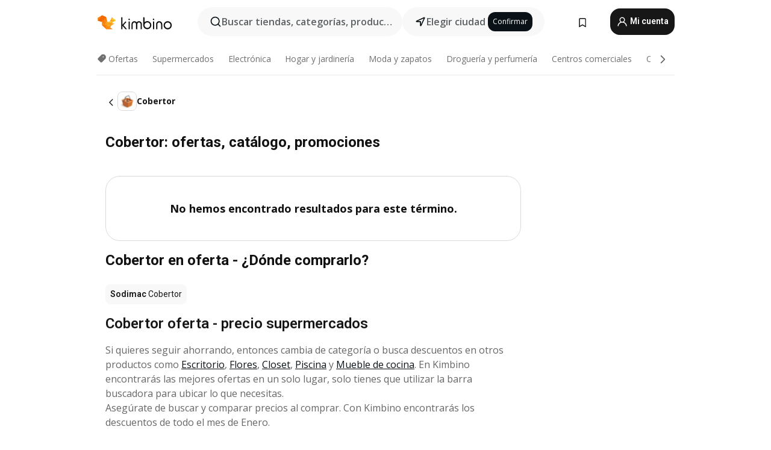

--- FILE ---
content_type: text/html; charset=utf-8
request_url: https://www.google.com/recaptcha/api2/aframe
body_size: 266
content:
<!DOCTYPE HTML><html><head><meta http-equiv="content-type" content="text/html; charset=UTF-8"></head><body><script nonce="zHyewhS8FpzCl1vFbao7Zg">/** Anti-fraud and anti-abuse applications only. See google.com/recaptcha */ try{var clients={'sodar':'https://pagead2.googlesyndication.com/pagead/sodar?'};window.addEventListener("message",function(a){try{if(a.source===window.parent){var b=JSON.parse(a.data);var c=clients[b['id']];if(c){var d=document.createElement('img');d.src=c+b['params']+'&rc='+(localStorage.getItem("rc::a")?sessionStorage.getItem("rc::b"):"");window.document.body.appendChild(d);sessionStorage.setItem("rc::e",parseInt(sessionStorage.getItem("rc::e")||0)+1);localStorage.setItem("rc::h",'1768963426388');}}}catch(b){}});window.parent.postMessage("_grecaptcha_ready", "*");}catch(b){}</script></body></html>

--- FILE ---
content_type: text/javascript
request_url: https://www.kimbino.cl/_nuxt/20260120093421/ProductShopPage.Cxmw_FTC.js
body_size: 2484
content:
import rt from"./BrochureThumbGrid.6hiTNPqd.js";import{_ as st}from"./NoBrochuresFound.Dl2_kSwk.js";import nt from"./ProductTagSection.BhR9c4Ph.js";import{u as at,f as N,l as E,o as ut,b as R,U as it,a as pt,p as lt,K as dt,Z as ht,a5 as I,a6 as mt,a2 as _t,I as St,c as ft}from"./entry.WQyIJyqj.js";import gt from"./SeoContent.CngZGhCG.js";import{_ as vt}from"./AffixPanel.D0-xyvRB.js";import{u as yt}from"./productFetcher.6N6g6TAg.js";import{u as U}from"./asyncData.DSGmh5fX.js";import{p as xt,f as wt,E as s,A as Ct,q as bt,v as P,O as _,$ as S,Y as f,X as y,R as L,N as a,a4 as Pt,P as l}from"./vendor.D94o1FKl.js";import"./offeristaHandler.BTFReX39.js";import"./BrochureThumbPlaceholder.BxMY6mTt.js";import"./search.ERX_3O7X.js";import"./observers.DTGn6wJv.js";import"./handleStatus.DjRACuEV.js";const Dt={id:"product-view",class:"product-view container"},kt={class:"row"},Tt={class:"col-12 col-lg-9 col-xxl-10"},Bt=["textContent"],Ot={class:"more-brochures-section my-3 mb-lg-4"},At={class:"col-12 my-4"},Nt={key:0,class:"col-3 col-xxl-2 d-none d-lg-block"},Et=21,Rt=20,It=xt({__name:"ProductShopPage",setup(Ut){const $=[{firstRow:1,repeatEvery:0,code:"444",desktop:!1,mobile:!0}],d=at(),e=N(),{fetchProductShop:H,fetchProducts:F}=yt(E()),m=ut(),G=R(),V=it(),{$t:x}=pt(),j=wt(!1),{isMobile:g}=lt(),D=s(()=>{var t,c,o;return(t=e.productShop)!=null&&t.content.title?(c=e.productShop)==null?void 0:c.content.title:(o=e.productShop)==null?void 0:o.name}),k=s(()=>{var t;return(t=e.productShop)==null?void 0:t.content.h1}),q=s(()=>{var t;return(t=e.productShop)==null?void 0:t.content.h2}),K=s(()=>{var t;return(t=e.productShop)==null?void 0:t.content.h3}),M=s(()=>{var t;return(t=e.productShop)==null?void 0:t.content.text}),Y=s(()=>{var t;return(t=e.productShop)==null?void 0:t.content.seo_text}),w=s(()=>{var t,c;return(c=(t=e.product)==null?void 0:t.leaflets)==null?void 0:c.filter(o=>!o.isOld).slice(0,2)}),T=s(()=>Array.isArray(e.products)?e.products.filter(t=>{var c;return t.id!==((c=e.product)==null?void 0:c.id)}).slice(0,Rt):[]),W=s(()=>g.value?4:10),X=s(()=>g.value?8:10),B=s(()=>{var o;const t=w.value||[];return(((o=m.secondaryGrid)==null?void 0:o.filter(r=>!t.some(n=>n.id===r.id)))||[]).slice(0,4)}),Z=s(()=>{var t;return x("more-products-in-shop",[{shopName:(t=e.productShop)==null?void 0:t.shop.name}])}),O=s(()=>{var t,c;return((c=(t=e.productShop)==null?void 0:t.other_products)==null?void 0:c.slice(0,X.value).map(o=>{var r,n;return{sef:o==null?void 0:o.sef,name:`${o.name} | ${(r=e.productShop)==null?void 0:r.shop.name}`,shopName:(n=e.productShop)==null?void 0:n.shop.name,productName:o.name}}))||[]}),z=s(()=>{var o,r,n,i,h,u,p;const t=d.BASE_URL+V.path,c=(o=e.productShop)!=null&&o.content?(r=e.productShop)==null?void 0:r.content.description:null;return{title:D.value,link:[{rel:"canonical",href:t}],meta:[{name:"description",content:c},{name:"keywords",content:(n=e.productShop)!=null&&n.content?(i=e.productShop)==null?void 0:i.content.keywords:null},{name:"og:image",content:((u=(h=e.product)==null?void 0:h.content)==null?void 0:u.og_image)||((p=d.general)==null?void 0:p.settings.og_image)},{name:"og:title",content:D.value},{name:"og:url",content:t},{name:"og:description",content:c}]}});dt(z.value);const J=async()=>{var c,o;if(((c=e.productShop)==null?void 0:c.shop.category_id)!==null){const r={countryId:d.countryID,limit:W.value,categoryId:(o=e.productShop)==null?void 0:o.shop.category_id};await m.requestFetchBrochuresNew({params:r,type:_t.Category,isPrimary:!1})}return!0},Q=async()=>{var r,n,i,h;m.loading=!0;const t=(r=e.product)==null?void 0:r.sef,c=((n=e.productShop)==null?void 0:n.shop.sef)||"",o=E();await H(t,c);try{const u=o.$pinia,p=N(u),C=R(),v=C.currentCity,tt=v?((i=v.location)==null?void 0:i.lat)||0:C.getGeoByTopPriority.latitude,et=v?((h=v.location)==null?void 0:h.lon)||0:C.getGeoByTopPriority.longitude,ot={countryId:d.countryID,sef:t,shopSef:c,lat:tt,lon:et},b=await o.$services[St.ProductServices].getProductDetail(ot),A=b.data;p.product=A;const ct=b.headers["x-upstream-backend"]?b.headers["x-upstream-backend"]:null;p.addProductShopLeaflets(A,ct)}catch(u){console.error({message:`fetchProductShopLeaflets middleware: ${u.message}`,error:u})}m.loading=!1};return Ct(()=>G.currentCity,async t=>{t&&await Q()}),bt(()=>{j.value=e.checkProductAvailability}),U("productsData",()=>{var t;return F(Et,(t=e.productShop)==null?void 0:t.shop.category_id)}),U("brochuresData",J),(t,c)=>{var p;const o=rt,r=st,n=nt,i=ht,h=gt,u=vt;return l(),P("div",Dt,[_("div",kt,[_("div",Tt,[k.value?(l(),P("h1",{key:0,class:"mt-4 mb-3",textContent:L(k.value)},null,8,Bt)):S("",!0),((p=w.value)==null?void 0:p.length)>0?(l(),f(o,{key:1,"first-line-ad":"435",brochures:w.value,loading:a(m).loading,critical:2,md:3,sm:3,lg:3,xl:4,xs:2,xxl:5,view:a(d).view,placement:"product_search",type:"secondary"},null,8,["brochures","loading","view"])):(l(),f(r,{key:2})),O.value.length?(l(),f(n,{key:3,title:Z.value,"shop-products":O.value},null,8,["title","shop-products"])):S("",!0),_("div",Ot,[_("h2",null,L(a(x)("shop-morebrochures-text")),1),B.value.length?(l(),f(o,{key:0,ads:$,brochures:B.value,critical:2,md:3,lg:3,xl:4,xxl:5,view:"product","top-placement":"product",placement:"product_search"},null,8,["brochures"])):S("",!0),_("div",At,[y(i,{id:a(g)?a(I).mobile:a(I).desktop,view:a(d).view},null,8,["id","view"])])]),T.value.length?(l(),f(n,{key:4,title:a(x)("more-favorite-products"),products:T.value},null,8,["title","products"])):S("",!0),y(h,{seo:{h2:q.value,h2Text:M.value,h3:K.value,h3Text:Y.value}},null,8,["seo"])]),a(g)?S("",!0):(l(),P("div",Nt,[y(u,{style:{"max-width":"200px"}},{default:Pt(()=>[y(i,{id:a(mt),style:{"margin-top":"30px"},view:a(d).view,"has-placeholder":!1},null,8,["id","view"])]),_:1})]))])])}}}),zt=ft(It,[["__scopeId","data-v-a5e087a2"]]);export{zt as default};
